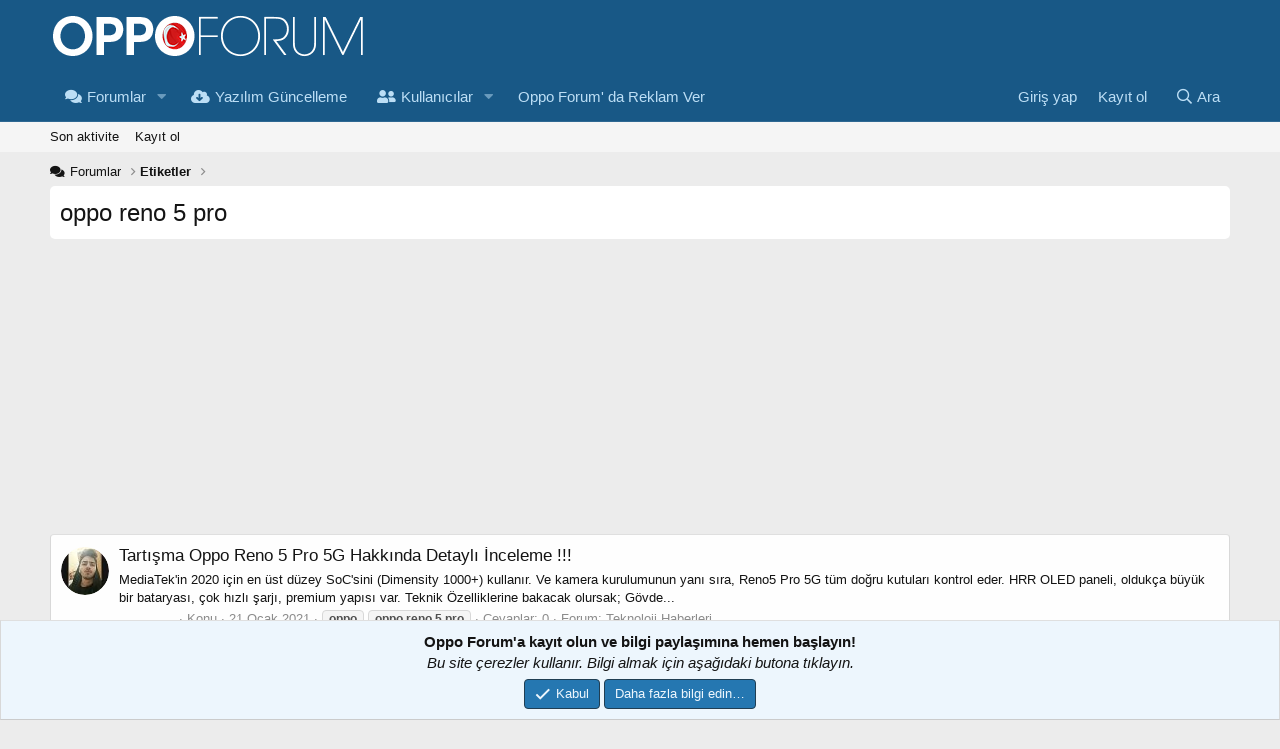

--- FILE ---
content_type: text/html; charset=utf-8
request_url: https://www.oppoturkiye.org/etiket/oppo-reno-5-pro/
body_size: 9839
content:
<!DOCTYPE html>
<html id="XF" lang="tr-TR" dir="LTR"
	data-app="public"
	data-template="tag_view"
	data-container-key=""
	data-content-key=""
	data-logged-in="false"
	data-cookie-prefix="xf_"
	data-csrf="1769004475,9c636190d5b0d87f0e30ed3cf80a48fd"
	class="has-no-js template-tag_view"
	 data-run-jobs="">
	<head>
	<meta charset="utf-8" />
	<meta property="al:android:package" content="com.oppoturkiye.oppoforum"/>
	<meta property="al:android:app_name" content="OPPO Türkiye Forum"/>
	<link href="https://fonts.googleapis.com/css2?family=Muli:ital,wght@0,200;0,300;0,400;0,500;0,600;0,700;0,800;0,900;1,200;1,300;1,400;1,500;1,600;1,700;1,800;1,900&display=swap" rel="stylesheet">
	<meta http-equiv="X-UA-Compatible" content="IE=Edge" />
	<meta name="robots" content="index, follow" />
	<meta name="author" content="OPPO Forum" />
	<meta name="language" content="Turkish" />
	<meta property="og:locale" content="tr_TR" />
	<meta http-equiv="content-language" content="tr" />
	<meta name="publisher" content="OPPO Forum" />
	<meta name="keywords" content="oppo, oppo türkiye, oppo forum, oppo tema mağazası, oppo destek, oppo yardım, coloros, oppo türkiye forum, oppo gcam, oppo google kamera, oppo rom" />
	<meta name="viewport" content="width=device-width, initial-scale=1, viewport-fit=cover">
	
	
	
	<title>oppo reno 5 pro | OPPO Türkiye Forum - Türkiye'nin en büyük OPPO forum ortamı</title>
	<link rel="manifest" href="/webmanifest.php">
	
		<meta name="theme-color" content="#185886" />
	

	<meta name="apple-mobile-web-app-title" content="OPPO Forum">
	
		<link rel="apple-touch-icon" href="/styles/default/nofLogo21_SQU_bg.png">
	

	

	
		
	
	
	<meta property="og:site_name" content="OPPO Türkiye Forum" />


	
	
		
	
	
	<meta property="og:type" content="website" />


	
	
		
	
	
	
	
		<meta property="og:title" content="oppo reno 5 pro" />
		<meta property="twitter:title" content="oppo reno 5 pro" />
	



	
	
	
		
	
	
	<meta property="og:url" content="https://www.oppoturkiye.org/etiket/oppo-reno-5-pro/" />


	
	
		
	
	
	
		<meta property="og:image" content="https://www.oppoturkiye.org/oppoturkiyeforum.png" />
		<meta property="twitter:image" content="https://www.oppoturkiye.org/oppoturkiyeforum.png" />
		<meta property="twitter:card" content="summary" />
	


	

	
	

	


	<link rel="preload" href="/styles/fonts/fa/fa-regular-400.woff2?_v=5.14.0" as="font" type="font/woff2" crossorigin="anonymous" />


	<link rel="preload" href="/styles/fonts/fa/fa-solid-900.woff2?_v=5.14.0" as="font" type="font/woff2" crossorigin="anonymous" />


<link rel="preload" href="/styles/fonts/fa/fa-brands-400.woff2?_v=5.14.0" as="font" type="font/woff2" crossorigin="anonymous" />

	<link rel="stylesheet" href="/css.php?css=public%3Anormalize.css%2Cpublic%3Afa.css%2Cpublic%3Acore.less%2Cpublic%3Aapp.less&amp;s=14&amp;l=2&amp;d=1762421146&amp;k=2a2532e3bca4e3e6c45f0b7f39bc9ed28ed7fbd7" />

	<link rel="stylesheet" href="/css.php?css=public%3Anotices.less%2Cpublic%3Aextra.less&amp;s=14&amp;l=2&amp;d=1762421146&amp;k=05365d8460ab8927b28c7698c9cc4350dc2c07d3" />

	
		<script src="/js/xf/preamble.min.js?_v=b72432cb"></script>
	


	
		<link rel="icon" type="image/png" href="https://www.oppoturkiye.org/styles/default/nofLogo21_SQU_bg.png" sizes="32x32" />
	
	
    
    
  
<style>
.node-body .node-icon-svg:before {
  background-image: url("");
}

.node-icon-svg:before {
  content: "";
  display: inline-block;
  background-size: 33.3333333333em;
}
		
.node-icon-svg {
	display: table-cell;
    vertical-align: middle;
    text-align: center;
    width: ;
    padding-top:5px;
	padding-left:10px;
}



.node-main-empty {
	margin-left:1% !important;
	padding-left: 1% !important;
}
.nd-icon img {
	max-width: !important;
}

.node-icon-fix i:before {
    font-family: 'Font Awesome 5 Pro';
    font-size: inherit;
    font-style: normal;
    font-weight: 400;
    text-rendering: auto;
    -webkit-font-smoothing: antialiased;
    -moz-osx-font-smoothing: grayscale;
    color: #d5eaf9;
}

.node--unread .node-icon-fix i:before {color: !important;}
  
.node-icon-fix i {
    display: block;
    line-height: 1.125;
    font-size: 32px;
}  
.node-icon-fix {
    display: table-cell;
    vertical-align: middle;
    text-align: center;
    width: 46px;
    padding: 10px 0 10px 10px;
}	
.node-icon-fix-verti {
    display: table-cell;
    vertical-align: middle;
    text-align: center;
}	
.node-body img {max-width:auto;   }

@-webkit-keyframes fadeInLeft {
  from {
    opacity: 0;
    -webkit-transform: translate3d(-100%, 0, 0);
    transform: translate3d(-100%, 0, 0);
  }

  to {
    opacity: 1;
    -webkit-transform: translate3d(0, 0, 0);
    transform: translate3d(0, 0, 0);
  }
}

@keyframes fadeInLeft {
  from {
    opacity: 0;
    -webkit-transform: translate3d(-100%, 0, 0);
    transform: translate3d(-100%, 0, 0);
  }

  to {
    opacity: 1;
    -webkit-transform: translate3d(0, 0, 0);
    transform: translate3d(0, 0, 0);
  }
}

.fadeInLeft {
  -webkit-animation-name: fadeInLeft;
  animation-name: fadeInLeft;
}
.animated {
  -webkit-animation-duration: 1s;
  animation-duration: 1s;
  -webkit-animation-fill-mode: both;
  animation-fill-mode: both;
}
</style>


    
		<meta name="yandex-verification" content="e61ed67efac77f28" />
		<meta name="msvalidate.01" content="A2FB580A62DEF5AAA9C1DEDD71CBE943" />
<!-- Google tag (gtag.js) -->
<script async src="https://www.googletagmanager.com/gtag/js?id=G-FLB5S6KWNH"></script>
<script>
  window.dataLayer = window.dataLayer || [];
  function gtag(){dataLayer.push(arguments);}
  gtag('js', new Date());

  gtag('config', 'G-FLB5S6KWNH');
</script><script async src="https://pagead2.googlesyndication.com/pagead/js/adsbygoogle.js?client=ca-pub-3429153057698732"
     crossorigin="anonymous"></script>
	</head>
<body data-template="tag_view">

<div class="p-pageWrapper" id="top">
    
  
	
  
  





<header class="p-header" id="header">
	<div class="p-header-inner">
		<div class="p-header-content">

			<div class="p-header-logo p-header-logo--image">
				<a href="https://www.oppoturkiye.org">
					<img src="/styles/default/nofLogo21.png" srcset="" alt="OPPO Türkiye Forum"
						width="" height="" />
				</a>
			</div>

			
		</div>
	</div>
</header>





	<div class="p-navSticky p-navSticky--primary" data-xf-init="sticky-header">
		
	<nav class="p-nav">
		<div class="p-nav-inner">
			<a class="p-nav-menuTrigger" data-xf-click="off-canvas" data-menu=".js-headerOffCanvasMenu" role="button" tabindex="0">
				<i aria-hidden="true"></i>
				<span class="p-nav-menuText">Menü</span>
			</a>

			<div class="p-nav-smallLogo">
				<a href="https://www.oppoturkiye.org">
					<img src="/styles/default/nofLogo21.png" srcset="" alt="OPPO Türkiye Forum"
						width="" height="" />
				</a>
			</div>

			<div class="p-nav-scroller hScroller" data-xf-init="h-scroller" data-auto-scroll=".p-navEl.is-selected">
				<div class="hScroller-scroll">
					<ul class="p-nav-list js-offCanvasNavSource">
					
						<li>
							
	<div class="p-navEl " data-has-children="true">
		

			
	
	<a href="/"
		class="p-navEl-link p-navEl-link--splitMenu "
		
		
		data-nav-id="forums"><i class="fa fa-comments fa-large fa-fixed-width" style="padding-right:5px;"></i>Forumlar</a>


			<a data-xf-key="1"
				data-xf-click="menu"
				data-menu-pos-ref="< .p-navEl"
				class="p-navEl-splitTrigger"
				role="button"
				tabindex="0"
				aria-label="Genişletilmiş geçiş"
				aria-expanded="false"
				aria-haspopup="true"></a>

		
		
			<div class="menu menu--structural" data-menu="menu" aria-hidden="true">
				<div class="menu-content">
					
						
	
	
	<a href="/whats-new/posts/"
		class="menu-linkRow u-indentDepth0 js-offCanvasCopy "
		
		
		data-nav-id="newPosts">Yeni mesajlar</a>

	

					
						
	
	
	<a href="/ara/?type=post"
		class="menu-linkRow u-indentDepth0 js-offCanvasCopy "
		
		
		data-nav-id="searchForums">Forumlarda ara</a>

	

					
				</div>
			</div>
		
	</div>

						</li>
					
						<li>
							
	<div class="p-navEl " >
		

			
	
	<a href="https://www.oppoturkiye.org/tags/yazilim-guncelleme/"
		class="p-navEl-link "
		
		data-xf-key="2"
		data-nav-id="guncelleme"><i class="fa fa-cloud-download fa-large fa-fixed-width" style="padding-right:5px;"></i>Yazılım Güncelleme</a>


			

		
		
	</div>

						</li>
					
						<li>
							
	<div class="p-navEl " data-has-children="true">
		

			
	
	<a href="/uyeler/"
		class="p-navEl-link p-navEl-link--splitMenu "
		
		
		data-nav-id="members"><i class="fa fa-user-friends fa-large fa-fixed-width" style="padding-right:5px;"></i>Kullanıcılar</a>


			<a data-xf-key="3"
				data-xf-click="menu"
				data-menu-pos-ref="< .p-navEl"
				class="p-navEl-splitTrigger"
				role="button"
				tabindex="0"
				aria-label="Genişletilmiş geçiş"
				aria-expanded="false"
				aria-haspopup="true"></a>

		
		
			<div class="menu menu--structural" data-menu="menu" aria-hidden="true">
				<div class="menu-content">
					
						
	
	
	<a href="/online/"
		class="menu-linkRow u-indentDepth0 js-offCanvasCopy "
		
		
		data-nav-id="currentVisitors">Şu anki ziyaretçiler</a>

	

					
				</div>
			</div>
		
	</div>

						</li>
					
						<li>
							
	<div class="p-navEl " >
		

			
	
	<a href="https://www.oppoturkiye.org/reklam/"
		class="p-navEl-link "
		
		data-xf-key="4"
		data-nav-id="reklam">Oppo Forum' da  Reklam Ver</a>


			

		
		
	</div>

						</li>
					
					</ul>
				</div>
			</div>

			<div class="p-nav-opposite">
				<div class="p-navgroup p-account p-navgroup--guest">
					
						<a href="/login/" class="p-navgroup-link p-navgroup-link--textual p-navgroup-link--logIn"
							data-xf-click="overlay" data-follow-redirects="on">
							<span class="p-navgroup-linkText">Giriş yap</span>
						</a>
						
							<a href="/register/" class="p-navgroup-link p-navgroup-link--textual p-navgroup-link--register"
								data-xf-click="overlay" data-follow-redirects="on">
								<span class="p-navgroup-linkText">Kayıt ol</span>
							</a>
						
					
				</div>

				<div class="p-navgroup p-discovery">
					<a href="/whats-new/"
						class="p-navgroup-link p-navgroup-link--iconic p-navgroup-link--whatsnew"
						aria-label="Neler yeni"
						title="Neler yeni">
						<i aria-hidden="true"></i>
						<span class="p-navgroup-linkText">Neler yeni</span>
					</a>

					
						<a href="/ara/"
							class="p-navgroup-link p-navgroup-link--iconic p-navgroup-link--search"
							data-xf-click="menu"
							data-xf-key="/"
							aria-label="Ara"
							aria-expanded="false"
							aria-haspopup="true"
							title="Ara">
							<i aria-hidden="true"></i>
							<span class="p-navgroup-linkText">Ara</span>
						</a>
						<div class="menu menu--structural menu--wide" data-menu="menu" aria-hidden="true">
							<form action="/ara/search" method="post"
								class="menu-content"
								data-xf-init="quick-search">

								<h3 class="menu-header">Ara</h3>
								
								<div class="menu-row">
									
										<input type="text" class="input" name="keywords" placeholder="Ara…" aria-label="Ara" data-menu-autofocus="true" />
									
								</div>

								
								<div class="menu-row">
									<label class="iconic"><input type="checkbox"  name="c[title_only]" value="1" /><i aria-hidden="true"></i><span class="iconic-label">Sadece başlıkları ara

												
													<span tabindex="0" role="button"
														data-xf-init="tooltip" data-trigger="hover focus click" title="Tags will also be searched">

														<i class="fa--xf far fa-question-circle u-muted u-smaller" aria-hidden="true"></i>
													</span></span></label>

								</div>
								
								<div class="menu-row">
									<div class="inputGroup">
										<span class="inputGroup-text" id="ctrl_search_menu_by_member">Kullanıcı:</span>
										<input type="text" class="input" name="c[users]" data-xf-init="auto-complete" placeholder="Üye" aria-labelledby="ctrl_search_menu_by_member" />
									</div>
								</div>
								
	
	

<div class="menu-footer">
									<span class="menu-footer-controls">
										<button type="submit" class="button--primary button button--icon button--icon--search"><span class="button-text">Ara</span></button>
										<a href="/ara/" class="button"><span class="button-text">Gelişmiş Arama…</span></a>
									</span>
								</div>

								<input type="hidden" name="_xfToken" value="1769004475,9c636190d5b0d87f0e30ed3cf80a48fd" />
							</form>
						</div>
					
				</div>
			</div>
		</div>
	</nav>

	</div>
	
	
		<div class="p-sectionLinks">
			<div class="p-sectionLinks-inner hScroller" data-xf-init="h-scroller">
				<div class="hScroller-scroll">
					<ul class="p-sectionLinks-list">
					
						<li>
							
	<div class="p-navEl " >
		

			
	
	<a href="/whats-new/latest-activity"
		class="p-navEl-link "
		
		data-xf-key="alt+1"
		data-nav-id="defaultLatestActivity">Son aktivite</a>


			

		
		
	</div>

						</li>
					
						<li>
							
	<div class="p-navEl " >
		

			
	
	<a href="/register/"
		class="p-navEl-link "
		
		data-xf-key="alt+2"
		data-nav-id="defaultRegister">Kayıt ol</a>


			

		
		
	</div>

						</li>
					
					</ul>
				</div>
			</div>
		</div>
	



<div class="offCanvasMenu offCanvasMenu--nav js-headerOffCanvasMenu" data-menu="menu" aria-hidden="true" data-ocm-builder="navigation">
	<div class="offCanvasMenu-backdrop" data-menu-close="true"></div>
	<div class="offCanvasMenu-content">
		<div class="offCanvasMenu-header">
			Menü
			<a class="offCanvasMenu-closer" data-menu-close="true" role="button" tabindex="0" aria-label="Kapat"></a>
		</div>
		
			<div class="p-offCanvasRegisterLink">
				<div class="offCanvasMenu-linkHolder">
					<a href="/login/" class="offCanvasMenu-link" data-xf-click="overlay" data-menu-close="true">
						Giriş yap
					</a>
				</div>
				<hr class="offCanvasMenu-separator" />
				
					<div class="offCanvasMenu-linkHolder">
						<a href="/register/" class="offCanvasMenu-link" data-xf-click="overlay" data-menu-close="true">
							Kayıt ol
						</a>
					</div>
					<hr class="offCanvasMenu-separator" />
				
			</div>
		
		<div class="js-offCanvasNavTarget"></div>
		<div class="offCanvasMenu-installBanner js-installPromptContainer" style="display: none;" data-xf-init="install-prompt">
			<div class="offCanvasMenu-installBanner-header">Install the app</div>
			<button type="button" class="js-installPromptButton button"><span class="button-text">Yükle</span></button>
		</div>
	</div>
</div>

<div class="p-body">
	<div class="p-body-inner">

	
	
	 
		
			
	 
	 
	
	
		

		<!--XF:EXTRA_OUTPUT-->
    
	
	
	
	  
	


		

		

		
		
	
		<ul class="p-breadcrumbs "
			itemscope itemtype="https://schema.org/BreadcrumbList">
		
			

			
			
				
				
	<li itemprop="itemListElement" itemscope itemtype="https://schema.org/ListItem">
		<a href="/" itemprop="item">
			<span itemprop="name"><i class="fa fa-comments fa-large fa-fixed-width" style="padding-right:5px;"></i>Forumlar</span>
		</a>
		<meta itemprop="position" content="1" />
	</li>

			

			
			
				
				
	<li itemprop="itemListElement" itemscope itemtype="https://schema.org/ListItem">
		<a href="/etiket/" itemprop="item">
			<span itemprop="name">Etiketler</span>
		</a>
		<meta itemprop="position" content="2" />
	</li>

			

		
		</ul>
	

		

		
	<noscript><div class="blockMessage blockMessage--important blockMessage--iconic u-noJsOnly">JavaScript devre dışı. Daha iyi bir deneyim için, önce lütfen tarayıcınızda JavaScript'i etkinleştirin.</div></noscript>

		
	<div class="blockMessage blockMessage--important blockMessage--iconic js-browserWarning" style="display: none">Çok eski bir web tarayıcısı kullanıyorsunuz. Bu veya diğer siteleri görüntülemekte sorunlar yaşayabilirsiniz..<br />Tarayıcınızı güncellemeli veya <a href="https://www.google.com/chrome/browser/" target="_blank">alternatif bir tarayıcı</a> kullanmalısınız.</div>


		
			<div class="p-body-header">
			
				
					<div class="p-title ">
					
						
							<h1 class="p-title-value">oppo reno 5 pro</h1>
						
						
					
					</div>
				

				
			
			</div>
		

		<div class="p-body-main  ">
			
			<div class="p-body-contentCol"></div>
			

			

			<div class="p-body-content">
				
	
	
	
	  
	



	
	<script async src="https://pagead2.googlesyndication.com/pagead/js/adsbygoogle.js?client=ca-pub-3429153057698732"
	     crossorigin="anonymous"></script>
	<!-- reklam11 -->
	<ins class="adsbygoogle"
	     style="display:block"
	     data-ad-client="ca-pub-3429153057698732"
	     data-ad-slot="7740660117"
	     data-ad-format="auto"
	     data-full-width-responsive="true"></ins>
	<script>
	     (adsbygoogle = window.adsbygoogle || []).push({});
	</script>


				<div class="p-body-pageContent">





<div class="block" data-xf-init="" data-type="" data-href="/inline-mod/">
	

	<div class="block-container">
		<ol class="block-body">
			
				<li class="block-row block-row--separated  js-inlineModContainer" data-author="kandas13">
	<div class="contentRow ">
		<span class="contentRow-figure">
			<a href="/uyeler/kandas13.5438/" class="avatar avatar--s" data-user-id="5438" data-xf-init="member-tooltip">
			<img src="/data/avatars/s/5/5438.jpg?1611737366" srcset="/data/avatars/m/5/5438.jpg?1611737366 2x" alt="kandas13" class="avatar-u5438-s" width="48" height="48" loading="lazy" /> 
		</a>
		</span>
		<div class="contentRow-main">
			<h3 class="contentRow-title">
				<a href="/threads/oppo-reno-5-pro-5g-hakkinda-detayli-inceleme.2428/"><span class="rc_onek tartismaonek" dir="auto">Tartışma</span><span class="label-append">&nbsp;</span>Oppo Reno 5 Pro 5G Hakkında Detaylı İnceleme !!!</a>
			</h3>

			<div class="contentRow-snippet">MediaTek&#039;in 2020 için en üst düzey SoC&#039;sini (Dimensity 1000+) kullanır. Ve kamera kurulumunun yanı sıra, Reno5 Pro 5G tüm doğru kutuları kontrol eder. HRR OLED paneli, oldukça büyük bir bataryası, çok hızlı şarjı, premium yapısı var.

Teknik Özelliklerine bakacak olursak;

Gövde...</div>

			<div class="contentRow-minor contentRow-minor--hideLinks">
				<ul class="listInline listInline--bullet">
					
					<li><a href="/uyeler/kandas13.5438/" class="username " dir="auto" itemprop="name" data-user-id="5438" data-xf-init="member-tooltip"><span class="username--style2">kandas13</span></a></li>
					<li>Konu</li>
					<li><time  class="u-dt" dir="auto" datetime="2021-01-21T23:50:40+0300" data-time="1611262240" data-date-string="21 Ocak 2021" data-time-string="23:50" title="21 Ocak 2021 23:50&#039;de">21 Ocak 2021</time></li>
					
						<li>
							

	
		
			<span class="tagItem tagItem--tag_oppo" dir="auto">
				<em class="textHighlight">oppo</em>
			</span>
		
			<span class="tagItem tagItem--tag_oppo-reno-5-pro" dir="auto">
				<em class="textHighlight">oppo</em> <em class="textHighlight">reno</em> <em class="textHighlight">5</em> <em class="textHighlight">pro</em>
			</span>
		
	

						</li>
					
					<li>Cevaplar: 0</li>
					<li>Forum: <a href="/forums/teknoloji-haberleri.17/">Teknoloji Haberleri</a></li>
				</ul>
			</div>
		</div>
	</div>
</li>
			
		</ol>
	</div>
	<div class="block-outer block-outer--after">
		
		
	</div>
</div></div>
				
    
	
	
	
	  
	

			</div>

			
		</div>

		
		
	
		<ul class="p-breadcrumbs p-breadcrumbs--bottom"
			itemscope itemtype="https://schema.org/BreadcrumbList">
		
			

			
			
				
				
	<li itemprop="itemListElement" itemscope itemtype="https://schema.org/ListItem">
		<a href="/" itemprop="item">
			<span itemprop="name"><i class="fa fa-comments fa-large fa-fixed-width" style="padding-right:5px;"></i>Forumlar</span>
		</a>
		<meta itemprop="position" content="1" />
	</li>

			

			
			
				
				
	<li itemprop="itemListElement" itemscope itemtype="https://schema.org/ListItem">
		<a href="/etiket/" itemprop="item">
			<span itemprop="name">Etiketler</span>
		</a>
		<meta itemprop="position" content="2" />
	</li>

			

		
		</ul>
	

		
	</div>
</div>

<footer class="p-footer" id="footer">
	<div class="p-footer-inner">

		<div class="p-footer-row">
			
				<div class="p-footer-row-main">
					<ul class="p-footer-linkList">
					
						
						
							<li><a href="/misc/language" data-xf-click="overlay"
								data-xf-init="tooltip" title="Dil seçici" rel="nofollow">
								<i class="fa--xf far fa-globe" aria-hidden="true"></i> Türkçe (TR)</a></li>
						
					
					</ul>
				</div>
			
			<div class="p-footer-row-opposite">
				<ul class="p-footer-linkList">
					
						
							<li><a href="/iletisim" data-xf-click="overlay">Bize ulaşın</a></li>
						
					

					
						<li><a href="/sartlar-kurallar/">Şartlar ve Kurallar</a></li>
					

					
						<li><a href="/gizlilik-sozlesmesi/">Gizlilik politikası</a></li>
					

					
						<li><a href="/destek/">Destek</a></li>
					
<a href="https://polisbilgi.com/forum" rel="dofollow">polis forum</a>
					<a href="https://cintakvimi.com.tr" rel="dofollow">çin takvimi</a>
					<a href="https://edumaili.com" rel="dofollow">edu mail</a>
					<a href="https://uyelikiptal.com" rel="dofollow">bilet iptal, rezervasyon iptali</a>
					
						<li><a href="https://www.oppoturkiye.org">Ana sayfa</a></li>
					

					<li><a href="/forums/-/index.rss" target="_blank" class="p-footer-rssLink" title="RSS"><span aria-hidden="true"><i class="fa--xf far fa-rss" aria-hidden="true"></i><span class="u-srOnly">RSS</span></span></a></li>
				</ul>
			</div>
		</div>

		
			<div class="p-footer-copyright">
			
				<a href="https://xenforo.com" class="u-concealed" dir="ltr" target="_blank" rel="sponsored noopener">Forum software by XenForo<sup>&reg;</sup> <span class="copyright">&copy; 2010-2020 XenForo Ltd.</span></a>
				<br />&copy;2019-2025 <a href="https://www.oppoturkiye.org">OPPO Türkiye</a> Forum<br />

			
			</div>
		

		
	</div>
</footer>

</div> <!-- closing p-pageWrapper -->
	  


<div class="u-bottomFixer js-bottomFixTarget">
	
	
		
	
		
		
		

		<ul class="notices notices--bottom_fixer  js-notices"
			data-xf-init="notices"
			data-type="bottom_fixer"
			data-scroll-interval="6">

			
				
	<li class="notice js-notice notice--primary notice--cookie"
		data-notice-id="-1"
		data-delay-duration="0"
		data-display-duration="0"
		data-auto-dismiss="0"
		data-visibility="">

		
		<div class="notice-content">
			
			<div class="u-alignCenter">
	<b>Oppo Forum'a kayıt olun ve bilgi paylaşımına hemen başlayın!</b>
<br /><i>Bu site çerezler kullanır. Bilgi almak için aşağıdaki butona tıklayın.</i> 
</div>

<div class="u-inputSpacer u-alignCenter">
	<a href="/hesap/dismiss-notice" class="js-noticeDismiss button--notice button button--icon button--icon--confirm"><span class="button-text">Kabul</span></a>
	<a href="/destek/cookies" class="button--notice button"><span class="button-text">Daha fazla bilgi edin…</span></a>
</div>
		</div>
	</li>

			
		</ul>
	

	
</div>


	<div class="u-scrollButtons js-scrollButtons" data-trigger-type="up">
		<a href="#top" class="button--scroll button" data-xf-click="scroll-to"><span class="button-text"><i class="fa--xf far fa-arrow-up" aria-hidden="true"></i><span class="u-srOnly">Üst</span></span></a>
		
	</div>



	<script src="https://ajax.googleapis.com/ajax/libs/jquery/3.5.1/jquery.min.js"></script><script>window.jQuery || document.write('<script src="/js/vendor/jquery/jquery-3.5.1.min.js?_v=b72432cb"><\/script>')</script>
	<script src="/js/vendor/vendor-compiled.js?_v=b72432cb"></script>
	<script src="/js/xf/core-compiled.js?_v=b72432cb"></script>
	<script src="/js/xf/notice.min.js?_v=b72432cb"></script>

	<script>
		jQuery.extend(true, XF.config, {
			// 
			userId: 0,
			enablePush: true,
			pushAppServerKey: 'BE6amuy7qq6LyZLgwzwH3PH+tbr+D7613uZgCnsAEObFYr0+zT8jGakYqM6TLz/3IKqJySTul8DAzhYKr7fp6j4=',
			url: {
				fullBase: 'https://www.oppoturkiye.org/',
				basePath: '/',
				css: '/css.php?css=__SENTINEL__&s=14&l=2&d=1762421146',
				keepAlive: '/login/keep-alive'
			},
			cookie: {
				path: '/',
				domain: '',
				prefix: 'xf_',
				secure: true
			},
			cacheKey: '78be6693ac78907d9e32cd25e03f2838',
			csrf: '1769004475,9c636190d5b0d87f0e30ed3cf80a48fd',
			js: {"\/js\/xf\/notice.min.js?_v=b72432cb":true},
			css: {"public:notices.less":true,"public:extra.less":true},
			time: {
				now: 1769004475,
				today: 1768942800,
				todayDow: 3,
				tomorrow: 1769029200,
				yesterday: 1768856400,
				week: 1768424400
			},
			borderSizeFeature: '3px',
			fontAwesomeWeight: 'r',
			enableRtnProtect: true,
			enableFormSubmitSticky: true,
			uploadMaxFilesize: 536870912,
			allowedVideoExtensions: ["m4v","mov","mp4","mp4v","mpeg","mpg","ogv","webm"],
			allowedAudioExtensions: ["mp3","ogg","wav"],
			shortcodeToEmoji: true,
			visitorCounts: {
				conversations_unread: '0',
				alerts_unviewed: '0',
				total_unread: '0',
				title_count: true,
				icon_indicator: true
			},
			jsState: {},
			publicMetadataLogoUrl: 'https://www.oppoturkiye.org/oppoturkiyeforum.png',
			publicPushBadgeUrl: 'https://www.oppoturkiye.org/styles/default/xenforo/bell.png'
		});

		jQuery.extend(XF.phrases, {
			// 
similar_threads: "Benzer Konular",
			date_x_at_time_y: "{date} {time}\'de",
			day_x_at_time_y:  "{day} saat {time}\'de",
			yesterday_at_x:   "Dün {time} da",
			x_minutes_ago:    "{minutes} dakika önce",
			one_minute_ago:   "1 dakika önce",
			a_moment_ago:     "Az önce",
			today_at_x:       "Bugün {time}",
			in_a_moment:      "Birazdan",
			in_a_minute:      "Bir dakika içinde",
			in_x_minutes:     "{minutes} dakika sonra",
			later_today_at_x: "Bu gün {time}",
			tomorrow_at_x:    "Yarın {time} \'da",

			day0: "Pazar",
			day1: "Pazartesi",
			day2: "Salı",
			day3: "Çarşamba",
			day4: "Perşembe",
			day5: "Cuma",
			day6: "Cumartesi",

			dayShort0: "Pazar",
			dayShort1: "Pzrts",
			dayShort2: "Salı",
			dayShort3: "Çrşb",
			dayShort4: "Prşb",
			dayShort5: "Cuma",
			dayShort6: "Cmrts",

			month0: "Ocak",
			month1: "Şubat",
			month2: "Mart",
			month3: "Nisan",
			month4: "Mayıs",
			month5: "Haziran",
			month6: "Temmuz",
			month7: "Ağustos",
			month8: "Eylül",
			month9: "Ekim",
			month10: "Kasım",
			month11: "Aralık",

			active_user_changed_reload_page: "Aktif kullanıcı değişti. Tarayıcı sayfanızı yenileyerek yeni aktif sisteme geçebilirisiniz.",
			server_did_not_respond_in_time_try_again: "Sunucu zamanında yanıt vermedi. Tekrar deneyin.",
			oops_we_ran_into_some_problems: "Hata! Bir şeyler yanlış gitti.",
			oops_we_ran_into_some_problems_more_details_console: "Hata! Bazı sorunlarla karşılaştık.Lütfen daha sonra tekrar deneyiniz.Sorun kullandığınız tarayıcısından kaynaklıda olabilir.",
			file_too_large_to_upload: "Dosya yüklenemeyecek kadar büyük.",
			uploaded_file_is_too_large_for_server_to_process: "Yüklemeye çalıştığınız dosya sunucunun işlemesi için çok büyük.",
			files_being_uploaded_are_you_sure: "Dosyalar hala yükleniyor. Bu formu göndermek istediğinizden emin misiniz?",
			attach: "Dosya ekle",
			rich_text_box: "Zengin metin kutusu",
			close: "Kapat",
			link_copied_to_clipboard: "Bağlantı panoya kopyalandı.",
			text_copied_to_clipboard: "Metin panoya kopyalandı.",
			loading: "Yükleniyor…",

			processing: "İşleminiz yapılıyor",
			'processing...': "İşleminiz yapılıyor…",

			showing_x_of_y_items: "{total} öğenin {count} tanesi gösteriliyor",
			showing_all_items: "Tüm öğeler gösteriliyor",
			no_items_to_display: "Görüntülenecek öğe yok",

			number_button_up: "Increase",
			number_button_down: "Decrease",

			push_enable_notification_title: "Push bildirimleri OPPO Türkiye Forum adresinde başarıyla etkinleştirildi",
			push_enable_notification_body: "Push bildirimlerini etkinleştirdiğiniz için teşekkür ederiz!"
		});
	</script>

	<form style="display:none" hidden="hidden">
		<input type="text" name="_xfClientLoadTime" value="" id="_xfClientLoadTime" title="_xfClientLoadTime" tabindex="-1" />
	</form>

	






</body>
</html>











--- FILE ---
content_type: text/html; charset=utf-8
request_url: https://www.google.com/recaptcha/api2/aframe
body_size: 266
content:
<!DOCTYPE HTML><html><head><meta http-equiv="content-type" content="text/html; charset=UTF-8"></head><body><script nonce="QXnlbFvzcXYv9_yLQeDcvA">/** Anti-fraud and anti-abuse applications only. See google.com/recaptcha */ try{var clients={'sodar':'https://pagead2.googlesyndication.com/pagead/sodar?'};window.addEventListener("message",function(a){try{if(a.source===window.parent){var b=JSON.parse(a.data);var c=clients[b['id']];if(c){var d=document.createElement('img');d.src=c+b['params']+'&rc='+(localStorage.getItem("rc::a")?sessionStorage.getItem("rc::b"):"");window.document.body.appendChild(d);sessionStorage.setItem("rc::e",parseInt(sessionStorage.getItem("rc::e")||0)+1);localStorage.setItem("rc::h",'1769004478660');}}}catch(b){}});window.parent.postMessage("_grecaptcha_ready", "*");}catch(b){}</script></body></html>